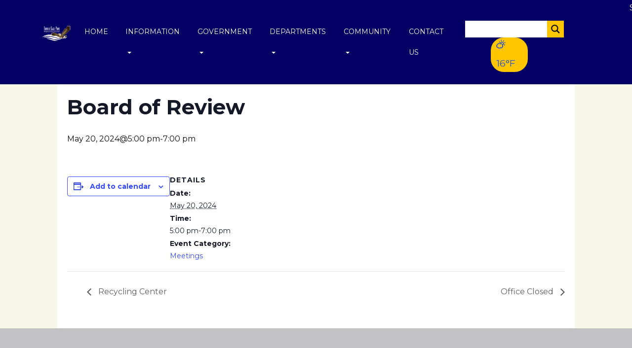

--- FILE ---
content_type: application/javascript
request_url: https://townofeaglepointchippewa.com/wp-content/themes/tw-new-york-super-template/js/theme.min.js?ver=1.5.3
body_size: 19224
content:
if(function(t,e){"function"==typeof define&&define.amd?define(e):"object"==typeof exports?module.exports=e(require,exports,module):t.Tether=e()}(this,function(t,e,n){"use strict";function i(t,e){if(!(t instanceof e))throw new TypeError("Cannot call a class as a function")}function o(t){var e=t.getBoundingClientRect(),n={};for(var i in e)n[i]=e[i];if(t.ownerDocument!==document){var r=t.ownerDocument.defaultView.frameElement;if(r){var s=o(r);n.top+=s.top,n.bottom+=s.top,n.left+=s.left,n.right+=s.left}}return n}function r(t){var e=getComputedStyle(t)||{},n=e.position,i=[];if("fixed"===n)return[t];for(var o=t;(o=o.parentNode)&&o&&1===o.nodeType;){var r=void 0;try{r=getComputedStyle(o)}catch(t){}if("undefined"==typeof r||null===r)return i.push(o),i;var s=r,a=s.overflow,l=s.overflowX,h=s.overflowY;/(auto|scroll)/.test(a+h+l)&&("absolute"!==n||["relative","absolute","fixed"].indexOf(r.position)>=0)&&i.push(o)}return i.push(t.ownerDocument.body),t.ownerDocument!==document&&i.push(t.ownerDocument.defaultView),i}function s(){O&&document.body.removeChild(O),O=null}function a(t){var e=void 0;t===document?(e=document,t=document.documentElement):e=t.ownerDocument;var n=e.documentElement,i=o(t),r=S();return i.top-=r.top,i.left-=r.left,"undefined"==typeof i.width&&(i.width=document.body.scrollWidth-i.left-i.right),"undefined"==typeof i.height&&(i.height=document.body.scrollHeight-i.top-i.bottom),i.top=i.top-n.clientTop,i.left=i.left-n.clientLeft,i.right=e.body.clientWidth-i.width-i.left,i.bottom=e.body.clientHeight-i.height-i.top,i}function l(t){return t.offsetParent||document.documentElement}function h(){if(D)return D;var t=document.createElement("div");t.style.width="100%",t.style.height="200px";var e=document.createElement("div");f(e.style,{position:"absolute",top:0,left:0,pointerEvents:"none",visibility:"hidden",width:"200px",height:"150px",overflow:"hidden"}),e.appendChild(t),document.body.appendChild(e);var n=t.offsetWidth;e.style.overflow="scroll";var i=t.offsetWidth;n===i&&(i=e.clientWidth),document.body.removeChild(e);var o=n-i;return D={width:o,height:o}}function f(){var t=arguments.length<=0||void 0===arguments[0]?{}:arguments[0],e=[];return Array.prototype.push.apply(e,arguments),e.slice(1).forEach(function(e){if(e)for(var n in e)({}).hasOwnProperty.call(e,n)&&(t[n]=e[n])}),t}function u(t,e){if("undefined"!=typeof t.classList)e.split(" ").forEach(function(e){e.trim()&&t.classList.remove(e)});else{var n=new RegExp("(^| )"+e.split(" ").join("|")+"( |$)","gi"),i=p(t).replace(n," ");g(t,i)}}function c(t,e){if("undefined"!=typeof t.classList)e.split(" ").forEach(function(e){e.trim()&&t.classList.add(e)});else{u(t,e);var n=p(t)+(" "+e);g(t,n)}}function d(t,e){if("undefined"!=typeof t.classList)return t.classList.contains(e);var n=p(t);return new RegExp("(^| )"+e+"( |$)","gi").test(n)}function p(t){return t.className instanceof t.ownerDocument.defaultView.SVGAnimatedString?t.className.baseVal:t.className}function g(t,e){t.setAttribute("class",e)}function m(t,e,n){n.forEach(function(n){e.indexOf(n)===-1&&d(t,n)&&u(t,n)}),e.forEach(function(e){d(t,e)||c(t,e)})}function i(t,e){if(!(t instanceof e))throw new TypeError("Cannot call a class as a function")}function _(t,e){if("function"!=typeof e&&null!==e)throw new TypeError("Super expression must either be null or a function, not "+typeof e);t.prototype=Object.create(e&&e.prototype,{constructor:{value:t,enumerable:!1,writable:!0,configurable:!0}}),e&&(Object.setPrototypeOf?Object.setPrototypeOf(t,e):t.__proto__=e)}function v(t,e){var n=arguments.length<=2||void 0===arguments[2]?1:arguments[2];return t+n>=e&&e>=t-n}function y(){return"undefined"!=typeof performance&&"undefined"!=typeof performance.now?performance.now():+new Date}function E(){for(var t={top:0,left:0},e=arguments.length,n=Array(e),i=0;i<e;i++)n[i]=arguments[i];return n.forEach(function(e){var n=e.top,i=e.left;"string"==typeof n&&(n=parseFloat(n,10)),"string"==typeof i&&(i=parseFloat(i,10)),t.top+=n,t.left+=i}),t}function T(t,e){return"string"==typeof t.left&&t.left.indexOf("%")!==-1&&(t.left=parseFloat(t.left,10)/100*e.width),"string"==typeof t.top&&t.top.indexOf("%")!==-1&&(t.top=parseFloat(t.top,10)/100*e.height),t}function C(t,e){return"scrollParent"===e?e=t.scrollParents[0]:"window"===e&&(e=[pageXOffset,pageYOffset,innerWidth+pageXOffset,innerHeight+pageYOffset]),e===document&&(e=e.documentElement),"undefined"!=typeof e.nodeType&&!function(){var t=e,n=a(e),i=n,o=getComputedStyle(e);if(e=[i.left,i.top,n.width+i.left,n.height+i.top],t.ownerDocument!==document){var r=t.ownerDocument.defaultView;e[0]+=r.pageXOffset,e[1]+=r.pageYOffset,e[2]+=r.pageXOffset,e[3]+=r.pageYOffset}X.forEach(function(t,n){t=t[0].toUpperCase()+t.substr(1),"Top"===t||"Left"===t?e[n]+=parseFloat(o["border"+t+"Width"]):e[n]-=parseFloat(o["border"+t+"Width"])})}(),e}var b=function(){function t(t,e){for(var n=0;n<e.length;n++){var i=e[n];i.enumerable=i.enumerable||!1,i.configurable=!0,"value"in i&&(i.writable=!0),Object.defineProperty(t,i.key,i)}}return function(e,n,i){return n&&t(e.prototype,n),i&&t(e,i),e}}(),A=void 0;"undefined"==typeof A&&(A={modules:[]});var O=null,I=function(){var t=0;return function(){return++t}}(),w={},S=function(){var t=O;t&&document.body.contains(t)||(t=document.createElement("div"),t.setAttribute("data-tether-id",I()),f(t.style,{top:0,left:0,position:"absolute"}),document.body.appendChild(t),O=t);var e=t.getAttribute("data-tether-id");return"undefined"==typeof w[e]&&(w[e]=o(t),L(function(){delete w[e]})),w[e]},D=null,N=[],L=function(t){N.push(t)},H=function(){for(var t=void 0;t=N.pop();)t()},P=function(){function t(){i(this,t)}return b(t,[{key:"on",value:function(t,e,n){var i=!(arguments.length<=3||void 0===arguments[3])&&arguments[3];"undefined"==typeof this.bindings&&(this.bindings={}),"undefined"==typeof this.bindings[t]&&(this.bindings[t]=[]),this.bindings[t].push({handler:e,ctx:n,once:i})}},{key:"once",value:function(t,e,n){this.on(t,e,n,!0)}},{key:"off",value:function(t,e){if("undefined"!=typeof this.bindings&&"undefined"!=typeof this.bindings[t])if("undefined"==typeof e)delete this.bindings[t];else for(var n=0;n<this.bindings[t].length;)this.bindings[t][n].handler===e?this.bindings[t].splice(n,1):++n}},{key:"trigger",value:function(t){if("undefined"!=typeof this.bindings&&this.bindings[t]){for(var e=0,n=arguments.length,i=Array(n>1?n-1:0),o=1;o<n;o++)i[o-1]=arguments[o];for(;e<this.bindings[t].length;){var r=this.bindings[t][e],s=r.handler,a=r.ctx,l=r.once,h=a;"undefined"==typeof h&&(h=this),s.apply(h,i),l?this.bindings[t].splice(e,1):++e}}}}]),t}();A.Utils={getActualBoundingClientRect:o,getScrollParents:r,getBounds:a,getOffsetParent:l,extend:f,addClass:c,removeClass:u,hasClass:d,updateClasses:m,defer:L,flush:H,uniqueId:I,Evented:P,getScrollBarSize:h,removeUtilElements:s};var k=function(){function t(t,e){var n=[],i=!0,o=!1,r=void 0;try{for(var s,a=t[Symbol.iterator]();!(i=(s=a.next()).done)&&(n.push(s.value),!e||n.length!==e);i=!0);}catch(t){o=!0,r=t}finally{try{!i&&a.return&&a.return()}finally{if(o)throw r}}return n}return function(e,n){if(Array.isArray(e))return e;if(Symbol.iterator in Object(e))return t(e,n);throw new TypeError("Invalid attempt to destructure non-iterable instance")}}(),b=function(){function t(t,e){for(var n=0;n<e.length;n++){var i=e[n];i.enumerable=i.enumerable||!1,i.configurable=!0,"value"in i&&(i.writable=!0),Object.defineProperty(t,i.key,i)}}return function(e,n,i){return n&&t(e.prototype,n),i&&t(e,i),e}}(),W=function(t,e,n){for(var i=!0;i;){var o=t,r=e,s=n;i=!1,null===o&&(o=Function.prototype);var a=Object.getOwnPropertyDescriptor(o,r);if(void 0!==a){if("value"in a)return a.value;var l=a.get;if(void 0===l)return;return l.call(s)}var h=Object.getPrototypeOf(o);if(null===h)return;t=h,e=r,n=s,i=!0,a=h=void 0}};if("undefined"==typeof A)throw new Error("You must include the utils.js file before tether.js");var R=A.Utils,r=R.getScrollParents,a=R.getBounds,l=R.getOffsetParent,f=R.extend,c=R.addClass,u=R.removeClass,m=R.updateClasses,L=R.defer,H=R.flush,h=R.getScrollBarSize,s=R.removeUtilElements,x=function(){if("undefined"==typeof document)return"";for(var t=document.createElement("div"),e=["transform","WebkitTransform","OTransform","MozTransform","msTransform"],n=0;n<e.length;++n){var i=e[n];if(void 0!==t.style[i])return i}}(),M=[],V=function(){M.forEach(function(t){t.position(!1)}),H()};!function(){var t=null,e=null,n=null,i=function i(){return"undefined"!=typeof e&&e>16?(e=Math.min(e-16,250),void(n=setTimeout(i,250))):void("undefined"!=typeof t&&y()-t<10||(null!=n&&(clearTimeout(n),n=null),t=y(),V(),e=y()-t))};"undefined"!=typeof window&&"undefined"!=typeof window.addEventListener&&["resize","scroll","touchmove"].forEach(function(t){window.addEventListener(t,i)})}();var j={center:"center",left:"right",right:"left"},U={middle:"middle",top:"bottom",bottom:"top"},F={top:0,left:0,middle:"50%",center:"50%",bottom:"100%",right:"100%"},B=function(t,e){var n=t.left,i=t.top;return"auto"===n&&(n=j[e.left]),"auto"===i&&(i=U[e.top]),{left:n,top:i}},K=function(t){var e=t.left,n=t.top;return"undefined"!=typeof F[t.left]&&(e=F[t.left]),"undefined"!=typeof F[t.top]&&(n=F[t.top]),{left:e,top:n}},Q=function(t){var e=t.split(" "),n=k(e,2),i=n[0],o=n[1];return{top:i,left:o}},G=Q,Y=function(t){function e(t){var n=this;i(this,e),W(Object.getPrototypeOf(e.prototype),"constructor",this).call(this),this.position=this.position.bind(this),M.push(this),this.history=[],this.setOptions(t,!1),A.modules.forEach(function(t){"undefined"!=typeof t.initialize&&t.initialize.call(n)}),this.position()}return _(e,t),b(e,[{key:"getClass",value:function(){var t=arguments.length<=0||void 0===arguments[0]?"":arguments[0],e=this.options.classes;return"undefined"!=typeof e&&e[t]?this.options.classes[t]:this.options.classPrefix?this.options.classPrefix+"-"+t:t}},{key:"setOptions",value:function(t){var e=this,n=arguments.length<=1||void 0===arguments[1]||arguments[1],i={offset:"0 0",targetOffset:"0 0",targetAttachment:"auto auto",classPrefix:"tether"};this.options=f(i,t);var o=this.options,s=o.element,a=o.target,l=o.targetModifier;if(this.element=s,this.target=a,this.targetModifier=l,"viewport"===this.target?(this.target=document.body,this.targetModifier="visible"):"scroll-handle"===this.target&&(this.target=document.body,this.targetModifier="scroll-handle"),["element","target"].forEach(function(t){if("undefined"==typeof e[t])throw new Error("Tether Error: Both element and target must be defined");"undefined"!=typeof e[t].jquery?e[t]=e[t][0]:"string"==typeof e[t]&&(e[t]=document.querySelector(e[t]))}),c(this.element,this.getClass("element")),this.options.addTargetClasses!==!1&&c(this.target,this.getClass("target")),!this.options.attachment)throw new Error("Tether Error: You must provide an attachment");this.targetAttachment=G(this.options.targetAttachment),this.attachment=G(this.options.attachment),this.offset=Q(this.options.offset),this.targetOffset=Q(this.options.targetOffset),"undefined"!=typeof this.scrollParents&&this.disable(),"scroll-handle"===this.targetModifier?this.scrollParents=[this.target]:this.scrollParents=r(this.target),this.options.enabled!==!1&&this.enable(n)}},{key:"getTargetBounds",value:function(){if("undefined"==typeof this.targetModifier)return a(this.target);if("visible"===this.targetModifier){if(this.target===document.body)return{top:pageYOffset,left:pageXOffset,height:innerHeight,width:innerWidth};var t=a(this.target),e={height:t.height,width:t.width,top:t.top,left:t.left};return e.height=Math.min(e.height,t.height-(pageYOffset-t.top)),e.height=Math.min(e.height,t.height-(t.top+t.height-(pageYOffset+innerHeight))),e.height=Math.min(innerHeight,e.height),e.height-=2,e.width=Math.min(e.width,t.width-(pageXOffset-t.left)),e.width=Math.min(e.width,t.width-(t.left+t.width-(pageXOffset+innerWidth))),e.width=Math.min(innerWidth,e.width),e.width-=2,e.top<pageYOffset&&(e.top=pageYOffset),e.left<pageXOffset&&(e.left=pageXOffset),e}if("scroll-handle"===this.targetModifier){var t=void 0,n=this.target;n===document.body?(n=document.documentElement,t={left:pageXOffset,top:pageYOffset,height:innerHeight,width:innerWidth}):t=a(n);var i=getComputedStyle(n),o=n.scrollWidth>n.clientWidth||[i.overflow,i.overflowX].indexOf("scroll")>=0||this.target!==document.body,r=0;o&&(r=15);var s=t.height-parseFloat(i.borderTopWidth)-parseFloat(i.borderBottomWidth)-r,e={width:15,height:.975*s*(s/n.scrollHeight),left:t.left+t.width-parseFloat(i.borderLeftWidth)-15},l=0;s<408&&this.target===document.body&&(l=-11e-5*Math.pow(s,2)-.00727*s+22.58),this.target!==document.body&&(e.height=Math.max(e.height,24));var h=this.target.scrollTop/(n.scrollHeight-s);return e.top=h*(s-e.height-l)+t.top+parseFloat(i.borderTopWidth),this.target===document.body&&(e.height=Math.max(e.height,24)),e}}},{key:"clearCache",value:function(){this._cache={}}},{key:"cache",value:function(t,e){return"undefined"==typeof this._cache&&(this._cache={}),"undefined"==typeof this._cache[t]&&(this._cache[t]=e.call(this)),this._cache[t]}},{key:"enable",value:function(){var t=this,e=arguments.length<=0||void 0===arguments[0]||arguments[0];this.options.addTargetClasses!==!1&&c(this.target,this.getClass("enabled")),c(this.element,this.getClass("enabled")),this.enabled=!0,this.scrollParents.forEach(function(e){e!==t.target.ownerDocument&&e.addEventListener("scroll",t.position)}),e&&this.position()}},{key:"disable",value:function(){var t=this;u(this.target,this.getClass("enabled")),u(this.element,this.getClass("enabled")),this.enabled=!1,"undefined"!=typeof this.scrollParents&&this.scrollParents.forEach(function(e){e.removeEventListener("scroll",t.position)})}},{key:"destroy",value:function(){var t=this;this.disable(),M.forEach(function(e,n){e===t&&M.splice(n,1)}),0===M.length&&s()}},{key:"updateAttachClasses",value:function(t,e){var n=this;t=t||this.attachment,e=e||this.targetAttachment;var i=["left","top","bottom","right","middle","center"];"undefined"!=typeof this._addAttachClasses&&this._addAttachClasses.length&&this._addAttachClasses.splice(0,this._addAttachClasses.length),"undefined"==typeof this._addAttachClasses&&(this._addAttachClasses=[]);var o=this._addAttachClasses;t.top&&o.push(this.getClass("element-attached")+"-"+t.top),t.left&&o.push(this.getClass("element-attached")+"-"+t.left),e.top&&o.push(this.getClass("target-attached")+"-"+e.top),e.left&&o.push(this.getClass("target-attached")+"-"+e.left);var r=[];i.forEach(function(t){r.push(n.getClass("element-attached")+"-"+t),r.push(n.getClass("target-attached")+"-"+t)}),L(function(){"undefined"!=typeof n._addAttachClasses&&(m(n.element,n._addAttachClasses,r),n.options.addTargetClasses!==!1&&m(n.target,n._addAttachClasses,r),delete n._addAttachClasses)})}},{key:"position",value:function(){var t=this,e=arguments.length<=0||void 0===arguments[0]||arguments[0];if(this.enabled){this.clearCache();var n=B(this.targetAttachment,this.attachment);this.updateAttachClasses(this.attachment,n);var i=this.cache("element-bounds",function(){return a(t.element)}),o=i.width,r=i.height;if(0===o&&0===r&&"undefined"!=typeof this.lastSize){var s=this.lastSize;o=s.width,r=s.height}else this.lastSize={width:o,height:r};var f=this.cache("target-bounds",function(){return t.getTargetBounds()}),u=f,c=T(K(this.attachment),{width:o,height:r}),d=T(K(n),u),p=T(this.offset,{width:o,height:r}),g=T(this.targetOffset,u);c=E(c,p),d=E(d,g);for(var m=f.left+d.left-c.left,_=f.top+d.top-c.top,v=0;v<A.modules.length;++v){var y=A.modules[v],C=y.position.call(this,{left:m,top:_,targetAttachment:n,targetPos:f,elementPos:i,offset:c,targetOffset:d,manualOffset:p,manualTargetOffset:g,scrollbarSize:w,attachment:this.attachment});if(C===!1)return!1;"undefined"!=typeof C&&"object"==typeof C&&(_=C.top,m=C.left)}var b={page:{top:_,left:m},viewport:{top:_-pageYOffset,bottom:pageYOffset-_-r+innerHeight,left:m-pageXOffset,right:pageXOffset-m-o+innerWidth}},O=this.target.ownerDocument,I=O.defaultView,w=void 0;return I.innerHeight>O.documentElement.clientHeight&&(w=this.cache("scrollbar-size",h),b.viewport.bottom-=w.height),I.innerWidth>O.documentElement.clientWidth&&(w=this.cache("scrollbar-size",h),b.viewport.right-=w.width),["","static"].indexOf(O.body.style.position)!==-1&&["","static"].indexOf(O.body.parentElement.style.position)!==-1||(b.page.bottom=O.body.scrollHeight-_-r,b.page.right=O.body.scrollWidth-m-o),"undefined"!=typeof this.options.optimizations&&this.options.optimizations.moveElement!==!1&&"undefined"==typeof this.targetModifier&&!function(){var e=t.cache("target-offsetparent",function(){return l(t.target)}),n=t.cache("target-offsetparent-bounds",function(){return a(e)}),i=getComputedStyle(e),o=n,r={};if(["Top","Left","Bottom","Right"].forEach(function(t){r[t.toLowerCase()]=parseFloat(i["border"+t+"Width"])}),n.right=O.body.scrollWidth-n.left-o.width+r.right,n.bottom=O.body.scrollHeight-n.top-o.height+r.bottom,b.page.top>=n.top+r.top&&b.page.bottom>=n.bottom&&b.page.left>=n.left+r.left&&b.page.right>=n.right){var s=e.scrollTop,h=e.scrollLeft;b.offset={top:b.page.top-n.top+s-r.top,left:b.page.left-n.left+h-r.left}}}(),this.move(b),this.history.unshift(b),this.history.length>3&&this.history.pop(),e&&H(),!0}}},{key:"move",value:function(t){var e=this;if("undefined"!=typeof this.element.parentNode){var n={};for(var i in t){n[i]={};for(var o in t[i]){for(var r=!1,s=0;s<this.history.length;++s){var a=this.history[s];if("undefined"!=typeof a[i]&&!v(a[i][o],t[i][o])){r=!0;break}}r||(n[i][o]=!0)}}var h={top:"",left:"",right:"",bottom:""},u=function(t,n){var i="undefined"!=typeof e.options.optimizations,o=i?e.options.optimizations.gpu:null;if(o!==!1){var r=void 0,s=void 0;if(t.top?(h.top=0,r=n.top):(h.bottom=0,r=-n.bottom),t.left?(h.left=0,s=n.left):(h.right=0,s=-n.right),window.matchMedia){var a=window.matchMedia("only screen and (min-resolution: 1.3dppx)").matches||window.matchMedia("only screen and (-webkit-min-device-pixel-ratio: 1.3)").matches;a||(s=Math.round(s),r=Math.round(r))}h[x]="translateX("+s+"px) translateY("+r+"px)","msTransform"!==x&&(h[x]+=" translateZ(0)")}else t.top?h.top=n.top+"px":h.bottom=n.bottom+"px",t.left?h.left=n.left+"px":h.right=n.right+"px"},c=!1;if((n.page.top||n.page.bottom)&&(n.page.left||n.page.right)?(h.position="absolute",u(n.page,t.page)):(n.viewport.top||n.viewport.bottom)&&(n.viewport.left||n.viewport.right)?(h.position="fixed",u(n.viewport,t.viewport)):"undefined"!=typeof n.offset&&n.offset.top&&n.offset.left?!function(){h.position="absolute";var i=e.cache("target-offsetparent",function(){return l(e.target)});l(e.element)!==i&&L(function(){e.element.parentNode.removeChild(e.element),i.appendChild(e.element)}),u(n.offset,t.offset),c=!0}():(h.position="absolute",u({top:!0,left:!0},t.page)),!c)if(this.options.bodyElement)this.options.bodyElement.appendChild(this.element);else{for(var d=!0,p=this.element.parentNode;p&&1===p.nodeType&&"BODY"!==p.tagName;){if("static"!==getComputedStyle(p).position){d=!1;break}p=p.parentNode}d||(this.element.parentNode.removeChild(this.element),this.element.ownerDocument.body.appendChild(this.element))}var g={},m=!1;for(var o in h){var _=h[o],y=this.element.style[o];y!==_&&(m=!0,g[o]=_)}m&&L(function(){f(e.element.style,g),e.trigger("repositioned")})}}}]),e}(P);Y.modules=[],A.position=V;var z=f(Y,A),k=function(){function t(t,e){var n=[],i=!0,o=!1,r=void 0;try{for(var s,a=t[Symbol.iterator]();!(i=(s=a.next()).done)&&(n.push(s.value),!e||n.length!==e);i=!0);}catch(t){o=!0,r=t}finally{try{!i&&a.return&&a.return()}finally{if(o)throw r}}return n}return function(e,n){if(Array.isArray(e))return e;if(Symbol.iterator in Object(e))return t(e,n);throw new TypeError("Invalid attempt to destructure non-iterable instance")}}(),R=A.Utils,a=R.getBounds,f=R.extend,m=R.updateClasses,L=R.defer,X=["left","top","right","bottom"];A.modules.push({position:function(t){var e=this,n=t.top,i=t.left,o=t.targetAttachment;if(!this.options.constraints)return!0;var r=this.cache("element-bounds",function(){return a(e.element)}),s=r.height,l=r.width;if(0===l&&0===s&&"undefined"!=typeof this.lastSize){var h=this.lastSize;l=h.width,s=h.height}var u=this.cache("target-bounds",function(){return e.getTargetBounds()}),c=u.height,d=u.width,p=[this.getClass("pinned"),this.getClass("out-of-bounds")];this.options.constraints.forEach(function(t){var e=t.outOfBoundsClass,n=t.pinnedClass;e&&p.push(e),n&&p.push(n)}),p.forEach(function(t){["left","top","right","bottom"].forEach(function(e){p.push(t+"-"+e)})});var g=[],_=f({},o),v=f({},this.attachment);return this.options.constraints.forEach(function(t){var r=t.to,a=t.attachment,h=t.pin;"undefined"==typeof a&&(a="");var f=void 0,u=void 0;if(a.indexOf(" ")>=0){var p=a.split(" "),m=k(p,2);u=m[0],f=m[1]}else f=u=a;var y=C(e,r);"target"!==u&&"both"!==u||(n<y[1]&&"top"===_.top&&(n+=c,_.top="bottom"),n+s>y[3]&&"bottom"===_.top&&(n-=c,_.top="top")),"together"===u&&("top"===_.top&&("bottom"===v.top&&n<y[1]?(n+=c,_.top="bottom",n+=s,v.top="top"):"top"===v.top&&n+s>y[3]&&n-(s-c)>=y[1]&&(n-=s-c,_.top="bottom",v.top="bottom")),"bottom"===_.top&&("top"===v.top&&n+s>y[3]?(n-=c,_.top="top",n-=s,v.top="bottom"):"bottom"===v.top&&n<y[1]&&n+(2*s-c)<=y[3]&&(n+=s-c,_.top="top",v.top="top")),"middle"===_.top&&(n+s>y[3]&&"top"===v.top?(n-=s,v.top="bottom"):n<y[1]&&"bottom"===v.top&&(n+=s,v.top="top"))),"target"!==f&&"both"!==f||(i<y[0]&&"left"===_.left&&(i+=d,_.left="right"),i+l>y[2]&&"right"===_.left&&(i-=d,_.left="left")),"together"===f&&(i<y[0]&&"left"===_.left?"right"===v.left?(i+=d,_.left="right",i+=l,v.left="left"):"left"===v.left&&(i+=d,_.left="right",i-=l,v.left="right"):i+l>y[2]&&"right"===_.left?"left"===v.left?(i-=d,_.left="left",i-=l,v.left="right"):"right"===v.left&&(i-=d,_.left="left",i+=l,v.left="left"):"center"===_.left&&(i+l>y[2]&&"left"===v.left?(i-=l,v.left="right"):i<y[0]&&"right"===v.left&&(i+=l,v.left="left"))),"element"!==u&&"both"!==u||(n<y[1]&&"bottom"===v.top&&(n+=s,v.top="top"),n+s>y[3]&&"top"===v.top&&(n-=s,v.top="bottom")),"element"!==f&&"both"!==f||(i<y[0]&&("right"===v.left?(i+=l,v.left="left"):"center"===v.left&&(i+=l/2,v.left="left")),i+l>y[2]&&("left"===v.left?(i-=l,v.left="right"):"center"===v.left&&(i-=l/2,v.left="right"))),"string"==typeof h?h=h.split(",").map(function(t){return t.trim()}):h===!0&&(h=["top","left","right","bottom"]),h=h||[];var E=[],T=[];n<y[1]&&(h.indexOf("top")>=0?(n=y[1],E.push("top")):T.push("top")),n+s>y[3]&&(h.indexOf("bottom")>=0?(n=y[3]-s,E.push("bottom")):T.push("bottom")),i<y[0]&&(h.indexOf("left")>=0?(i=y[0],E.push("left")):T.push("left")),i+l>y[2]&&(h.indexOf("right")>=0?(i=y[2]-l,E.push("right")):T.push("right")),E.length&&!function(){var t=void 0;t="undefined"!=typeof e.options.pinnedClass?e.options.pinnedClass:e.getClass("pinned"),g.push(t),E.forEach(function(e){g.push(t+"-"+e)})}(),T.length&&!function(){var t=void 0;t="undefined"!=typeof e.options.outOfBoundsClass?e.options.outOfBoundsClass:e.getClass("out-of-bounds"),g.push(t),T.forEach(function(e){g.push(t+"-"+e)})}(),(E.indexOf("left")>=0||E.indexOf("right")>=0)&&(v.left=_.left=!1),(E.indexOf("top")>=0||E.indexOf("bottom")>=0)&&(v.top=_.top=!1),_.top===o.top&&_.left===o.left&&v.top===e.attachment.top&&v.left===e.attachment.left||(e.updateAttachClasses(v,_),e.trigger("update",{attachment:v,targetAttachment:_}))}),L(function(){e.options.addTargetClasses!==!1&&m(e.target,g,p),m(e.element,g,p)}),{top:n,left:i}}});var R=A.Utils,a=R.getBounds,m=R.updateClasses,L=R.defer;A.modules.push({position:function(t){var e=this,n=t.top,i=t.left,o=this.cache("element-bounds",function(){return a(e.element)}),r=o.height,s=o.width,l=this.getTargetBounds(),h=n+r,f=i+s,u=[];n<=l.bottom&&h>=l.top&&["left","right"].forEach(function(t){var e=l[t];e!==i&&e!==f||u.push(t)}),i<=l.right&&f>=l.left&&["top","bottom"].forEach(function(t){var e=l[t];e!==n&&e!==h||u.push(t)});var c=[],d=[],p=["left","top","right","bottom"];return c.push(this.getClass("abutted")),p.forEach(function(t){c.push(e.getClass("abutted")+"-"+t)}),u.length&&d.push(this.getClass("abutted")),u.forEach(function(t){d.push(e.getClass("abutted")+"-"+t)}),L(function(){e.options.addTargetClasses!==!1&&m(e.target,d,c),m(e.element,d,c)}),!0}});var k=function(){function t(t,e){var n=[],i=!0,o=!1,r=void 0;try{for(var s,a=t[Symbol.iterator]();!(i=(s=a.next()).done)&&(n.push(s.value),!e||n.length!==e);i=!0);}catch(t){o=!0,r=t}finally{try{!i&&a.return&&a.return()}finally{if(o)throw r}}return n}return function(e,n){if(Array.isArray(e))return e;if(Symbol.iterator in Object(e))return t(e,n);throw new TypeError("Invalid attempt to destructure non-iterable instance")}}();return A.modules.push({position:function(t){var e=t.top,n=t.left;if(this.options.shift){var i=this.options.shift;"function"==typeof this.options.shift&&(i=this.options.shift.call(this,{top:e,left:n}));var o=void 0,r=void 0;if("string"==typeof i){i=i.split(" "),i[1]=i[1]||i[0];var s=i,a=k(s,2);o=a[0],r=a[1],o=parseFloat(o,10),r=parseFloat(r,10)}else o=i.top,r=i.left;return e+=o,n+=r,{top:e,left:n}}}}),z}),"undefined"==typeof jQuery)throw new Error("Bootstrap's JavaScript requires jQuery. jQuery must be included before Bootstrap's JavaScript.");+function(t){var e=t.fn.jquery.split(" ")[0].split(".");if(e[0]<2&&e[1]<9||1==e[0]&&9==e[1]&&e[2]<1||e[0]>=4)throw new Error("Bootstrap's JavaScript requires at least jQuery v1.9.1 but less than v4.0.0")}(jQuery),+function(){function t(t,e){if(!t)throw new ReferenceError("this hasn't been initialised - super() hasn't been called");return!e||"object"!=typeof e&&"function"!=typeof e?t:e}function e(t,e){if("function"!=typeof e&&null!==e)throw new TypeError("Super expression must either be null or a function, not "+typeof e);t.prototype=Object.create(e&&e.prototype,{constructor:{value:t,enumerable:!1,writable:!0,configurable:!0}}),e&&(Object.setPrototypeOf?Object.setPrototypeOf(t,e):t.__proto__=e)}function n(t,e){if(!(t instanceof e))throw new TypeError("Cannot call a class as a function")}var i="function"==typeof Symbol&&"symbol"==typeof Symbol.iterator?function(t){return typeof t}:function(t){return t&&"function"==typeof Symbol&&t.constructor===Symbol&&t!==Symbol.prototype?"symbol":typeof t},o=function(){function t(t,e){for(var n=0;n<e.length;n++){var i=e[n];i.enumerable=i.enumerable||!1,i.configurable=!0,"value"in i&&(i.writable=!0),Object.defineProperty(t,i.key,i)}}return function(e,n,i){return n&&t(e.prototype,n),i&&t(e,i),e}}(),r=function(t){function e(t){return{}.toString.call(t).match(/\s([a-zA-Z]+)/)[1].toLowerCase()}function n(t){return(t[0]||t).nodeType}function i(){return{bindType:a.end,delegateType:a.end,handle:function(e){if(t(e.target).is(this))return e.handleObj.handler.apply(this,arguments)}}}function o(){if(window.QUnit)return!1;var t=document.createElement("bootstrap");for(var e in h)if(void 0!==t.style[e])return{end:h[e]};return!1}function r(e){var n=this,i=!1;return t(this).one(f.TRANSITION_END,function(){i=!0}),setTimeout(function(){i||f.triggerTransitionEnd(n)},e),this}function s(){a=o(),t.fn.emulateTransitionEnd=r,f.supportsTransitionEnd()&&(t.event.special[f.TRANSITION_END]=i())}var a=!1,l=1e6,h={WebkitTransition:"webkitTransitionEnd",MozTransition:"transitionend",OTransition:"oTransitionEnd otransitionend",transition:"transitionend"},f={TRANSITION_END:"bsTransitionEnd",getUID:function(t){do t+=~~(Math.random()*l);while(document.getElementById(t));return t},getSelectorFromElement:function(t){var e=t.getAttribute("data-target");return e||(e=t.getAttribute("href")||"",e=/^#[a-z]/i.test(e)?e:null),e},reflow:function(t){return t.offsetHeight},triggerTransitionEnd:function(e){t(e).trigger(a.end)},supportsTransitionEnd:function(){return Boolean(a)},typeCheckConfig:function(t,i,o){for(var r in o)if(o.hasOwnProperty(r)){var s=o[r],a=i[r],l=a&&n(a)?"element":e(a);if(!new RegExp(s).test(l))throw new Error(t.toUpperCase()+": "+('Option "'+r+'" provided type "'+l+'" ')+('but expected type "'+s+'".'))}}};return s(),f}(jQuery),s=(function(t){var e="alert",i="4.0.0-alpha.6",s="bs.alert",a="."+s,l=".data-api",h=t.fn[e],f=150,u={DISMISS:'[data-dismiss="alert"]'},c={CLOSE:"close"+a,CLOSED:"closed"+a,CLICK_DATA_API:"click"+a+l},d={ALERT:"alert",FADE:"fade",SHOW:"show"},p=function(){function e(t){n(this,e),this._element=t}return e.prototype.close=function(t){t=t||this._element;var e=this._getRootElement(t),n=this._triggerCloseEvent(e);n.isDefaultPrevented()||this._removeElement(e)},e.prototype.dispose=function(){t.removeData(this._element,s),this._element=null},e.prototype._getRootElement=function(e){var n=r.getSelectorFromElement(e),i=!1;return n&&(i=t(n)[0]),i||(i=t(e).closest("."+d.ALERT)[0]),i},e.prototype._triggerCloseEvent=function(e){var n=t.Event(c.CLOSE);return t(e).trigger(n),n},e.prototype._removeElement=function(e){var n=this;return t(e).removeClass(d.SHOW),r.supportsTransitionEnd()&&t(e).hasClass(d.FADE)?void t(e).one(r.TRANSITION_END,function(t){return n._destroyElement(e,t)}).emulateTransitionEnd(f):void this._destroyElement(e)},e.prototype._destroyElement=function(e){t(e).detach().trigger(c.CLOSED).remove()},e._jQueryInterface=function(n){return this.each(function(){var i=t(this),o=i.data(s);o||(o=new e(this),i.data(s,o)),"close"===n&&o[n](this)})},e._handleDismiss=function(t){return function(e){e&&e.preventDefault(),t.close(this)}},o(e,null,[{key:"VERSION",get:function(){return i}}]),e}();return t(document).on(c.CLICK_DATA_API,u.DISMISS,p._handleDismiss(new p)),t.fn[e]=p._jQueryInterface,t.fn[e].Constructor=p,t.fn[e].noConflict=function(){return t.fn[e]=h,p._jQueryInterface},p}(jQuery),function(t){var e="button",i="4.0.0-alpha.6",r="bs.button",s="."+r,a=".data-api",l=t.fn[e],h={ACTIVE:"active",BUTTON:"btn",FOCUS:"focus"},f={DATA_TOGGLE_CARROT:'[data-toggle^="button"]',DATA_TOGGLE:'[data-toggle="buttons"]',INPUT:"input",ACTIVE:".active",BUTTON:".btn"},u={CLICK_DATA_API:"click"+s+a,FOCUS_BLUR_DATA_API:"focus"+s+a+" "+("blur"+s+a)},c=function(){function e(t){n(this,e),this._element=t}return e.prototype.toggle=function(){var e=!0,n=t(this._element).closest(f.DATA_TOGGLE)[0];if(n){var i=t(this._element).find(f.INPUT)[0];if(i){if("radio"===i.type)if(i.checked&&t(this._element).hasClass(h.ACTIVE))e=!1;else{var o=t(n).find(f.ACTIVE)[0];o&&t(o).removeClass(h.ACTIVE)}e&&(i.checked=!t(this._element).hasClass(h.ACTIVE),t(i).trigger("change")),i.focus()}}this._element.setAttribute("aria-pressed",!t(this._element).hasClass(h.ACTIVE)),e&&t(this._element).toggleClass(h.ACTIVE)},e.prototype.dispose=function(){t.removeData(this._element,r),this._element=null},e._jQueryInterface=function(n){return this.each(function(){var i=t(this).data(r);i||(i=new e(this),t(this).data(r,i)),"toggle"===n&&i[n]()})},o(e,null,[{key:"VERSION",get:function(){return i}}]),e}();return t(document).on(u.CLICK_DATA_API,f.DATA_TOGGLE_CARROT,function(e){e.preventDefault();var n=e.target;t(n).hasClass(h.BUTTON)||(n=t(n).closest(f.BUTTON)),c._jQueryInterface.call(t(n),"toggle")}).on(u.FOCUS_BLUR_DATA_API,f.DATA_TOGGLE_CARROT,function(e){var n=t(e.target).closest(f.BUTTON)[0];t(n).toggleClass(h.FOCUS,/^focus(in)?$/.test(e.type))}),t.fn[e]=c._jQueryInterface,t.fn[e].Constructor=c,t.fn[e].noConflict=function(){return t.fn[e]=l,c._jQueryInterface},c}(jQuery),function(t){var e="carousel",s="4.0.0-alpha.6",a="bs.carousel",l="."+a,h=".data-api",f=t.fn[e],u=600,c=37,d=39,p={interval:5e3,keyboard:!0,slide:!1,pause:"hover",wrap:!0},g={interval:"(number|boolean)",keyboard:"boolean",slide:"(boolean|string)",pause:"(string|boolean)",wrap:"boolean"},m={NEXT:"next",PREV:"prev",LEFT:"left",RIGHT:"right"},_={SLIDE:"slide"+l,SLID:"slid"+l,KEYDOWN:"keydown"+l,MOUSEENTER:"mouseenter"+l,MOUSELEAVE:"mouseleave"+l,LOAD_DATA_API:"load"+l+h,CLICK_DATA_API:"click"+l+h},v={CAROUSEL:"carousel",ACTIVE:"active",SLIDE:"slide",RIGHT:"carousel-item-right",LEFT:"carousel-item-left",NEXT:"carousel-item-next",PREV:"carousel-item-prev",ITEM:"carousel-item"},y={ACTIVE:".active",ACTIVE_ITEM:".active.carousel-item",ITEM:".carousel-item",NEXT_PREV:".carousel-item-next, .carousel-item-prev",INDICATORS:".carousel-indicators",DATA_SLIDE:"[data-slide], [data-slide-to]",
DATA_RIDE:'[data-ride="carousel"]'},E=function(){function h(e,i){n(this,h),this._items=null,this._interval=null,this._activeElement=null,this._isPaused=!1,this._isSliding=!1,this._config=this._getConfig(i),this._element=t(e)[0],this._indicatorsElement=t(this._element).find(y.INDICATORS)[0],this._addEventListeners()}return h.prototype.next=function(){if(this._isSliding)throw new Error("Carousel is sliding");this._slide(m.NEXT)},h.prototype.nextWhenVisible=function(){document.hidden||this.next()},h.prototype.prev=function(){if(this._isSliding)throw new Error("Carousel is sliding");this._slide(m.PREVIOUS)},h.prototype.pause=function(e){e||(this._isPaused=!0),t(this._element).find(y.NEXT_PREV)[0]&&r.supportsTransitionEnd()&&(r.triggerTransitionEnd(this._element),this.cycle(!0)),clearInterval(this._interval),this._interval=null},h.prototype.cycle=function(t){t||(this._isPaused=!1),this._interval&&(clearInterval(this._interval),this._interval=null),this._config.interval&&!this._isPaused&&(this._interval=setInterval((document.visibilityState?this.nextWhenVisible:this.next).bind(this),this._config.interval))},h.prototype.to=function(e){var n=this;this._activeElement=t(this._element).find(y.ACTIVE_ITEM)[0];var i=this._getItemIndex(this._activeElement);if(!(e>this._items.length-1||e<0)){if(this._isSliding)return void t(this._element).one(_.SLID,function(){return n.to(e)});if(i===e)return this.pause(),void this.cycle();var o=e>i?m.NEXT:m.PREVIOUS;this._slide(o,this._items[e])}},h.prototype.dispose=function(){t(this._element).off(l),t.removeData(this._element,a),this._items=null,this._config=null,this._element=null,this._interval=null,this._isPaused=null,this._isSliding=null,this._activeElement=null,this._indicatorsElement=null},h.prototype._getConfig=function(n){return n=t.extend({},p,n),r.typeCheckConfig(e,n,g),n},h.prototype._addEventListeners=function(){var e=this;this._config.keyboard&&t(this._element).on(_.KEYDOWN,function(t){return e._keydown(t)}),"hover"!==this._config.pause||"ontouchstart"in document.documentElement||t(this._element).on(_.MOUSEENTER,function(t){return e.pause(t)}).on(_.MOUSELEAVE,function(t){return e.cycle(t)})},h.prototype._keydown=function(t){if(!/input|textarea/i.test(t.target.tagName))switch(t.which){case c:t.preventDefault(),this.prev();break;case d:t.preventDefault(),this.next();break;default:return}},h.prototype._getItemIndex=function(e){return this._items=t.makeArray(t(e).parent().find(y.ITEM)),this._items.indexOf(e)},h.prototype._getItemByDirection=function(t,e){var n=t===m.NEXT,i=t===m.PREVIOUS,o=this._getItemIndex(e),r=this._items.length-1,s=i&&0===o||n&&o===r;if(s&&!this._config.wrap)return e;var a=t===m.PREVIOUS?-1:1,l=(o+a)%this._items.length;return l===-1?this._items[this._items.length-1]:this._items[l]},h.prototype._triggerSlideEvent=function(e,n){var i=t.Event(_.SLIDE,{relatedTarget:e,direction:n});return t(this._element).trigger(i),i},h.prototype._setActiveIndicatorElement=function(e){if(this._indicatorsElement){t(this._indicatorsElement).find(y.ACTIVE).removeClass(v.ACTIVE);var n=this._indicatorsElement.children[this._getItemIndex(e)];n&&t(n).addClass(v.ACTIVE)}},h.prototype._slide=function(e,n){var i=this,o=t(this._element).find(y.ACTIVE_ITEM)[0],s=n||o&&this._getItemByDirection(e,o),a=Boolean(this._interval),l=void 0,h=void 0,f=void 0;if(e===m.NEXT?(l=v.LEFT,h=v.NEXT,f=m.LEFT):(l=v.RIGHT,h=v.PREV,f=m.RIGHT),s&&t(s).hasClass(v.ACTIVE))return void(this._isSliding=!1);var c=this._triggerSlideEvent(s,f);if(!c.isDefaultPrevented()&&o&&s){this._isSliding=!0,a&&this.pause(),this._setActiveIndicatorElement(s);var d=t.Event(_.SLID,{relatedTarget:s,direction:f});r.supportsTransitionEnd()&&t(this._element).hasClass(v.SLIDE)?(t(s).addClass(h),r.reflow(s),t(o).addClass(l),t(s).addClass(l),t(o).one(r.TRANSITION_END,function(){t(s).removeClass(l+" "+h).addClass(v.ACTIVE),t(o).removeClass(v.ACTIVE+" "+h+" "+l),i._isSliding=!1,setTimeout(function(){return t(i._element).trigger(d)},0)}).emulateTransitionEnd(u)):(t(o).removeClass(v.ACTIVE),t(s).addClass(v.ACTIVE),this._isSliding=!1,t(this._element).trigger(d)),a&&this.cycle()}},h._jQueryInterface=function(e){return this.each(function(){var n=t(this).data(a),o=t.extend({},p,t(this).data());"object"===("undefined"==typeof e?"undefined":i(e))&&t.extend(o,e);var r="string"==typeof e?e:o.slide;if(n||(n=new h(this,o),t(this).data(a,n)),"number"==typeof e)n.to(e);else if("string"==typeof r){if(void 0===n[r])throw new Error('No method named "'+r+'"');n[r]()}else o.interval&&(n.pause(),n.cycle())})},h._dataApiClickHandler=function(e){var n=r.getSelectorFromElement(this);if(n){var i=t(n)[0];if(i&&t(i).hasClass(v.CAROUSEL)){var o=t.extend({},t(i).data(),t(this).data()),s=this.getAttribute("data-slide-to");s&&(o.interval=!1),h._jQueryInterface.call(t(i),o),s&&t(i).data(a).to(s),e.preventDefault()}}},o(h,null,[{key:"VERSION",get:function(){return s}},{key:"Default",get:function(){return p}}]),h}();return t(document).on(_.CLICK_DATA_API,y.DATA_SLIDE,E._dataApiClickHandler),t(window).on(_.LOAD_DATA_API,function(){t(y.DATA_RIDE).each(function(){var e=t(this);E._jQueryInterface.call(e,e.data())})}),t.fn[e]=E._jQueryInterface,t.fn[e].Constructor=E,t.fn[e].noConflict=function(){return t.fn[e]=f,E._jQueryInterface},E}(jQuery),function(t){var e="collapse",s="4.0.0-alpha.6",a="bs.collapse",l="."+a,h=".data-api",f=t.fn[e],u=600,c={toggle:!0,parent:""},d={toggle:"boolean",parent:"string"},p={SHOW:"show"+l,SHOWN:"shown"+l,HIDE:"hide"+l,HIDDEN:"hidden"+l,CLICK_DATA_API:"click"+l+h},g={SHOW:"show",COLLAPSE:"collapse",COLLAPSING:"collapsing",COLLAPSED:"collapsed"},m={WIDTH:"width",HEIGHT:"height"},_={ACTIVES:".card > .show, .card > .collapsing",DATA_TOGGLE:'[data-toggle="collapse"]'},v=function(){function l(e,i){n(this,l),this._isTransitioning=!1,this._element=e,this._config=this._getConfig(i),this._triggerArray=t.makeArray(t('[data-toggle="collapse"][href="#'+e.id+'"],'+('[data-toggle="collapse"][data-target="#'+e.id+'"]'))),this._parent=this._config.parent?this._getParent():null,this._config.parent||this._addAriaAndCollapsedClass(this._element,this._triggerArray),this._config.toggle&&this.toggle()}return l.prototype.toggle=function(){t(this._element).hasClass(g.SHOW)?this.hide():this.show()},l.prototype.show=function(){var e=this;if(this._isTransitioning)throw new Error("Collapse is transitioning");if(!t(this._element).hasClass(g.SHOW)){var n=void 0,i=void 0;if(this._parent&&(n=t.makeArray(t(this._parent).find(_.ACTIVES)),n.length||(n=null)),!(n&&(i=t(n).data(a),i&&i._isTransitioning))){var o=t.Event(p.SHOW);if(t(this._element).trigger(o),!o.isDefaultPrevented()){n&&(l._jQueryInterface.call(t(n),"hide"),i||t(n).data(a,null));var s=this._getDimension();t(this._element).removeClass(g.COLLAPSE).addClass(g.COLLAPSING),this._element.style[s]=0,this._element.setAttribute("aria-expanded",!0),this._triggerArray.length&&t(this._triggerArray).removeClass(g.COLLAPSED).attr("aria-expanded",!0),this.setTransitioning(!0);var h=function(){t(e._element).removeClass(g.COLLAPSING).addClass(g.COLLAPSE).addClass(g.SHOW),e._element.style[s]="",e.setTransitioning(!1),t(e._element).trigger(p.SHOWN)};if(!r.supportsTransitionEnd())return void h();var f=s[0].toUpperCase()+s.slice(1),c="scroll"+f;t(this._element).one(r.TRANSITION_END,h).emulateTransitionEnd(u),this._element.style[s]=this._element[c]+"px"}}}},l.prototype.hide=function(){var e=this;if(this._isTransitioning)throw new Error("Collapse is transitioning");if(t(this._element).hasClass(g.SHOW)){var n=t.Event(p.HIDE);if(t(this._element).trigger(n),!n.isDefaultPrevented()){var i=this._getDimension(),o=i===m.WIDTH?"offsetWidth":"offsetHeight";this._element.style[i]=this._element[o]+"px",r.reflow(this._element),t(this._element).addClass(g.COLLAPSING).removeClass(g.COLLAPSE).removeClass(g.SHOW),this._element.setAttribute("aria-expanded",!1),this._triggerArray.length&&t(this._triggerArray).addClass(g.COLLAPSED).attr("aria-expanded",!1),this.setTransitioning(!0);var s=function(){e.setTransitioning(!1),t(e._element).removeClass(g.COLLAPSING).addClass(g.COLLAPSE).trigger(p.HIDDEN)};return this._element.style[i]="",r.supportsTransitionEnd()?void t(this._element).one(r.TRANSITION_END,s).emulateTransitionEnd(u):void s()}}},l.prototype.setTransitioning=function(t){this._isTransitioning=t},l.prototype.dispose=function(){t.removeData(this._element,a),this._config=null,this._parent=null,this._element=null,this._triggerArray=null,this._isTransitioning=null},l.prototype._getConfig=function(n){return n=t.extend({},c,n),n.toggle=Boolean(n.toggle),r.typeCheckConfig(e,n,d),n},l.prototype._getDimension=function(){var e=t(this._element).hasClass(m.WIDTH);return e?m.WIDTH:m.HEIGHT},l.prototype._getParent=function(){var e=this,n=t(this._config.parent)[0],i='[data-toggle="collapse"][data-parent="'+this._config.parent+'"]';return t(n).find(i).each(function(t,n){e._addAriaAndCollapsedClass(l._getTargetFromElement(n),[n])}),n},l.prototype._addAriaAndCollapsedClass=function(e,n){if(e){var i=t(e).hasClass(g.SHOW);e.setAttribute("aria-expanded",i),n.length&&t(n).toggleClass(g.COLLAPSED,!i).attr("aria-expanded",i)}},l._getTargetFromElement=function(e){var n=r.getSelectorFromElement(e);return n?t(n)[0]:null},l._jQueryInterface=function(e){return this.each(function(){var n=t(this),o=n.data(a),r=t.extend({},c,n.data(),"object"===("undefined"==typeof e?"undefined":i(e))&&e);if(!o&&r.toggle&&/show|hide/.test(e)&&(r.toggle=!1),o||(o=new l(this,r),n.data(a,o)),"string"==typeof e){if(void 0===o[e])throw new Error('No method named "'+e+'"');o[e]()}})},o(l,null,[{key:"VERSION",get:function(){return s}},{key:"Default",get:function(){return c}}]),l}();return t(document).on(p.CLICK_DATA_API,_.DATA_TOGGLE,function(e){e.preventDefault();var n=v._getTargetFromElement(this),i=t(n).data(a),o=i?"toggle":t(this).data();v._jQueryInterface.call(t(n),o)}),t.fn[e]=v._jQueryInterface,t.fn[e].Constructor=v,t.fn[e].noConflict=function(){return t.fn[e]=f,v._jQueryInterface},v}(jQuery),function(t){var e="dropdown",i="4.0.0-alpha.6",s="bs.dropdown",a="."+s,l=".data-api",h=t.fn[e],f=27,u=38,c=40,d=3,p={HIDE:"hide"+a,HIDDEN:"hidden"+a,SHOW:"show"+a,SHOWN:"shown"+a,CLICK:"click"+a,CLICK_DATA_API:"click"+a+l,FOCUSIN_DATA_API:"focusin"+a+l,KEYDOWN_DATA_API:"keydown"+a+l},g={BACKDROP:"dropdown-backdrop",DISABLED:"disabled",SHOW:"show"},m={BACKDROP:".dropdown-backdrop",DATA_TOGGLE:'[data-toggle="dropdown"]',FORM_CHILD:".dropdown form",ROLE_MENU:'[role="menu"]',ROLE_LISTBOX:'[role="listbox"]',NAVBAR_NAV:".navbar-nav",VISIBLE_ITEMS:'[role="menu"] li:not(.disabled) a, [role="listbox"] li:not(.disabled) a'},_=function(){function e(t){n(this,e),this._element=t,this._addEventListeners()}return e.prototype.toggle=function(){if(this.disabled||t(this).hasClass(g.DISABLED))return!1;var n=e._getParentFromElement(this),i=t(n).hasClass(g.SHOW);if(e._clearMenus(),i)return!1;if("ontouchstart"in document.documentElement&&!t(n).closest(m.NAVBAR_NAV).length){var o=document.createElement("div");o.className=g.BACKDROP,t(o).insertBefore(this),t(o).on("click",e._clearMenus)}var r={relatedTarget:this},s=t.Event(p.SHOW,r);return t(n).trigger(s),!s.isDefaultPrevented()&&(this.focus(),this.setAttribute("aria-expanded",!0),t(n).toggleClass(g.SHOW),t(n).trigger(t.Event(p.SHOWN,r)),!1)},e.prototype.dispose=function(){t.removeData(this._element,s),t(this._element).off(a),this._element=null},e.prototype._addEventListeners=function(){t(this._element).on(p.CLICK,this.toggle)},e._jQueryInterface=function(n){return this.each(function(){var i=t(this).data(s);if(i||(i=new e(this),t(this).data(s,i)),"string"==typeof n){if(void 0===i[n])throw new Error('No method named "'+n+'"');i[n].call(this)}})},e._clearMenus=function(n){if(!n||n.which!==d){var i=t(m.BACKDROP)[0];i&&i.parentNode.removeChild(i);for(var o=t.makeArray(t(m.DATA_TOGGLE)),r=0;r<o.length;r++){var s=e._getParentFromElement(o[r]),a={relatedTarget:o[r]};if(t(s).hasClass(g.SHOW)&&!(n&&("click"===n.type&&/input|textarea/i.test(n.target.tagName)||"focusin"===n.type)&&t.contains(s,n.target))){var l=t.Event(p.HIDE,a);t(s).trigger(l),l.isDefaultPrevented()||(o[r].setAttribute("aria-expanded","false"),t(s).removeClass(g.SHOW).trigger(t.Event(p.HIDDEN,a)))}}}},e._getParentFromElement=function(e){var n=void 0,i=r.getSelectorFromElement(e);return i&&(n=t(i)[0]),n||e.parentNode},e._dataApiKeydownHandler=function(n){if(/(38|40|27|32)/.test(n.which)&&!/input|textarea/i.test(n.target.tagName)&&(n.preventDefault(),n.stopPropagation(),!this.disabled&&!t(this).hasClass(g.DISABLED))){var i=e._getParentFromElement(this),o=t(i).hasClass(g.SHOW);if(!o&&n.which!==f||o&&n.which===f){if(n.which===f){var r=t(i).find(m.DATA_TOGGLE)[0];t(r).trigger("focus")}return void t(this).trigger("click")}var s=t(i).find(m.VISIBLE_ITEMS).get();if(s.length){var a=s.indexOf(n.target);n.which===u&&a>0&&a--,n.which===c&&a<s.length-1&&a++,a<0&&(a=0),s[a].focus()}}},o(e,null,[{key:"VERSION",get:function(){return i}}]),e}();return t(document).on(p.KEYDOWN_DATA_API,m.DATA_TOGGLE,_._dataApiKeydownHandler).on(p.KEYDOWN_DATA_API,m.ROLE_MENU,_._dataApiKeydownHandler).on(p.KEYDOWN_DATA_API,m.ROLE_LISTBOX,_._dataApiKeydownHandler).on(p.CLICK_DATA_API+" "+p.FOCUSIN_DATA_API,_._clearMenus).on(p.CLICK_DATA_API,m.DATA_TOGGLE,_.prototype.toggle).on(p.CLICK_DATA_API,m.FORM_CHILD,function(t){t.stopPropagation()}),t.fn[e]=_._jQueryInterface,t.fn[e].Constructor=_,t.fn[e].noConflict=function(){return t.fn[e]=h,_._jQueryInterface},_}(jQuery),function(t){var e="modal",s="4.0.0-alpha.6",a="bs.modal",l="."+a,h=".data-api",f=t.fn[e],u=300,c=150,d=27,p={backdrop:!0,keyboard:!0,focus:!0,show:!0},g={backdrop:"(boolean|string)",keyboard:"boolean",focus:"boolean",show:"boolean"},m={HIDE:"hide"+l,HIDDEN:"hidden"+l,SHOW:"show"+l,SHOWN:"shown"+l,FOCUSIN:"focusin"+l,RESIZE:"resize"+l,CLICK_DISMISS:"click.dismiss"+l,KEYDOWN_DISMISS:"keydown.dismiss"+l,MOUSEUP_DISMISS:"mouseup.dismiss"+l,MOUSEDOWN_DISMISS:"mousedown.dismiss"+l,CLICK_DATA_API:"click"+l+h},_={SCROLLBAR_MEASURER:"modal-scrollbar-measure",BACKDROP:"modal-backdrop",OPEN:"modal-open",FADE:"fade",SHOW:"show"},v={DIALOG:".modal-dialog",DATA_TOGGLE:'[data-toggle="modal"]',DATA_DISMISS:'[data-dismiss="modal"]',FIXED_CONTENT:".fixed-top, .fixed-bottom, .is-fixed, .sticky-top"},y=function(){function h(e,i){n(this,h),this._config=this._getConfig(i),this._element=e,this._dialog=t(e).find(v.DIALOG)[0],this._backdrop=null,this._isShown=!1,this._isBodyOverflowing=!1,this._ignoreBackdropClick=!1,this._isTransitioning=!1,this._originalBodyPadding=0,this._scrollbarWidth=0}return h.prototype.toggle=function(t){return this._isShown?this.hide():this.show(t)},h.prototype.show=function(e){var n=this;if(this._isTransitioning)throw new Error("Modal is transitioning");r.supportsTransitionEnd()&&t(this._element).hasClass(_.FADE)&&(this._isTransitioning=!0);var i=t.Event(m.SHOW,{relatedTarget:e});t(this._element).trigger(i),this._isShown||i.isDefaultPrevented()||(this._isShown=!0,this._checkScrollbar(),this._setScrollbar(),t(document.body).addClass(_.OPEN),this._setEscapeEvent(),this._setResizeEvent(),t(this._element).on(m.CLICK_DISMISS,v.DATA_DISMISS,function(t){return n.hide(t)}),t(this._dialog).on(m.MOUSEDOWN_DISMISS,function(){t(n._element).one(m.MOUSEUP_DISMISS,function(e){t(e.target).is(n._element)&&(n._ignoreBackdropClick=!0)})}),this._showBackdrop(function(){return n._showElement(e)}))},h.prototype.hide=function(e){var n=this;if(e&&e.preventDefault(),this._isTransitioning)throw new Error("Modal is transitioning");var i=r.supportsTransitionEnd()&&t(this._element).hasClass(_.FADE);i&&(this._isTransitioning=!0);var o=t.Event(m.HIDE);t(this._element).trigger(o),this._isShown&&!o.isDefaultPrevented()&&(this._isShown=!1,this._setEscapeEvent(),this._setResizeEvent(),t(document).off(m.FOCUSIN),t(this._element).removeClass(_.SHOW),t(this._element).off(m.CLICK_DISMISS),t(this._dialog).off(m.MOUSEDOWN_DISMISS),i?t(this._element).one(r.TRANSITION_END,function(t){return n._hideModal(t)}).emulateTransitionEnd(u):this._hideModal())},h.prototype.dispose=function(){t.removeData(this._element,a),t(window,document,this._element,this._backdrop).off(l),this._config=null,this._element=null,this._dialog=null,this._backdrop=null,this._isShown=null,this._isBodyOverflowing=null,this._ignoreBackdropClick=null,this._originalBodyPadding=null,this._scrollbarWidth=null},h.prototype._getConfig=function(n){return n=t.extend({},p,n),r.typeCheckConfig(e,n,g),n},h.prototype._showElement=function(e){var n=this,i=r.supportsTransitionEnd()&&t(this._element).hasClass(_.FADE);this._element.parentNode&&this._element.parentNode.nodeType===Node.ELEMENT_NODE||document.body.appendChild(this._element),this._element.style.display="block",this._element.removeAttribute("aria-hidden"),this._element.scrollTop=0,i&&r.reflow(this._element),t(this._element).addClass(_.SHOW),this._config.focus&&this._enforceFocus();var o=t.Event(m.SHOWN,{relatedTarget:e}),s=function(){n._config.focus&&n._element.focus(),n._isTransitioning=!1,t(n._element).trigger(o)};i?t(this._dialog).one(r.TRANSITION_END,s).emulateTransitionEnd(u):s()},h.prototype._enforceFocus=function(){var e=this;t(document).off(m.FOCUSIN).on(m.FOCUSIN,function(n){document===n.target||e._element===n.target||t(e._element).has(n.target).length||e._element.focus()})},h.prototype._setEscapeEvent=function(){var e=this;this._isShown&&this._config.keyboard?t(this._element).on(m.KEYDOWN_DISMISS,function(t){t.which===d&&e.hide()}):this._isShown||t(this._element).off(m.KEYDOWN_DISMISS)},h.prototype._setResizeEvent=function(){var e=this;this._isShown?t(window).on(m.RESIZE,function(t){return e._handleUpdate(t)}):t(window).off(m.RESIZE)},h.prototype._hideModal=function(){var e=this;this._element.style.display="none",this._element.setAttribute("aria-hidden","true"),this._isTransitioning=!1,this._showBackdrop(function(){t(document.body).removeClass(_.OPEN),e._resetAdjustments(),e._resetScrollbar(),t(e._element).trigger(m.HIDDEN)})},h.prototype._removeBackdrop=function(){this._backdrop&&(t(this._backdrop).remove(),this._backdrop=null)},h.prototype._showBackdrop=function(e){var n=this,i=t(this._element).hasClass(_.FADE)?_.FADE:"";if(this._isShown&&this._config.backdrop){var o=r.supportsTransitionEnd()&&i;if(this._backdrop=document.createElement("div"),this._backdrop.className=_.BACKDROP,i&&t(this._backdrop).addClass(i),t(this._backdrop).appendTo(document.body),t(this._element).on(m.CLICK_DISMISS,function(t){return n._ignoreBackdropClick?void(n._ignoreBackdropClick=!1):void(t.target===t.currentTarget&&("static"===n._config.backdrop?n._element.focus():n.hide()))}),o&&r.reflow(this._backdrop),t(this._backdrop).addClass(_.SHOW),!e)return;if(!o)return void e();t(this._backdrop).one(r.TRANSITION_END,e).emulateTransitionEnd(c)}else if(!this._isShown&&this._backdrop){t(this._backdrop).removeClass(_.SHOW);var s=function(){n._removeBackdrop(),e&&e()};r.supportsTransitionEnd()&&t(this._element).hasClass(_.FADE)?t(this._backdrop).one(r.TRANSITION_END,s).emulateTransitionEnd(c):s()}else e&&e()},h.prototype._handleUpdate=function(){this._adjustDialog()},h.prototype._adjustDialog=function(){var t=this._element.scrollHeight>document.documentElement.clientHeight;!this._isBodyOverflowing&&t&&(this._element.style.paddingLeft=this._scrollbarWidth+"px"),this._isBodyOverflowing&&!t&&(this._element.style.paddingRight=this._scrollbarWidth+"px")},h.prototype._resetAdjustments=function(){this._element.style.paddingLeft="",this._element.style.paddingRight=""},h.prototype._checkScrollbar=function(){this._isBodyOverflowing=document.body.clientWidth<window.innerWidth,this._scrollbarWidth=this._getScrollbarWidth()},h.prototype._setScrollbar=function(){var e=parseInt(t(v.FIXED_CONTENT).css("padding-right")||0,10);this._originalBodyPadding=document.body.style.paddingRight||"",this._isBodyOverflowing&&(document.body.style.paddingRight=e+this._scrollbarWidth+"px")},h.prototype._resetScrollbar=function(){document.body.style.paddingRight=this._originalBodyPadding},h.prototype._getScrollbarWidth=function(){var t=document.createElement("div");t.className=_.SCROLLBAR_MEASURER,document.body.appendChild(t);var e=t.offsetWidth-t.clientWidth;return document.body.removeChild(t),e},h._jQueryInterface=function(e,n){return this.each(function(){var o=t(this).data(a),r=t.extend({},h.Default,t(this).data(),"object"===("undefined"==typeof e?"undefined":i(e))&&e);if(o||(o=new h(this,r),t(this).data(a,o)),"string"==typeof e){if(void 0===o[e])throw new Error('No method named "'+e+'"');o[e](n)}else r.show&&o.show(n)})},o(h,null,[{key:"VERSION",get:function(){return s}},{key:"Default",get:function(){return p}}]),h}();return t(document).on(m.CLICK_DATA_API,v.DATA_TOGGLE,function(e){var n=this,i=void 0,o=r.getSelectorFromElement(this);o&&(i=t(o)[0]);var s=t(i).data(a)?"toggle":t.extend({},t(i).data(),t(this).data());"A"!==this.tagName&&"AREA"!==this.tagName||e.preventDefault();var l=t(i).one(m.SHOW,function(e){e.isDefaultPrevented()||l.one(m.HIDDEN,function(){t(n).is(":visible")&&n.focus()})});y._jQueryInterface.call(t(i),s,this)}),t.fn[e]=y._jQueryInterface,t.fn[e].Constructor=y,t.fn[e].noConflict=function(){return t.fn[e]=f,y._jQueryInterface},y}(jQuery),function(t){var e="scrollspy",s="4.0.0-alpha.6",a="bs.scrollspy",l="."+a,h=".data-api",f=t.fn[e],u={offset:10,method:"auto",target:""},c={offset:"number",method:"string",target:"(string|element)"},d={ACTIVATE:"activate"+l,SCROLL:"scroll"+l,LOAD_DATA_API:"load"+l+h},p={DROPDOWN_ITEM:"dropdown-item",DROPDOWN_MENU:"dropdown-menu",NAV_LINK:"nav-link",NAV:"nav",ACTIVE:"active"},g={DATA_SPY:'[data-spy="scroll"]',ACTIVE:".active",LIST_ITEM:".list-item",LI:"li",LI_DROPDOWN:"li.dropdown",NAV_LINKS:".nav-link",DROPDOWN:".dropdown",DROPDOWN_ITEMS:".dropdown-item",DROPDOWN_TOGGLE:".dropdown-toggle"},m={OFFSET:"offset",POSITION:"position"},_=function(){function h(e,i){var o=this;n(this,h),this._element=e,this._scrollElement="BODY"===e.tagName?window:e,this._config=this._getConfig(i),this._selector=this._config.target+" "+g.NAV_LINKS+","+(this._config.target+" "+g.DROPDOWN_ITEMS),this._offsets=[],this._targets=[],this._activeTarget=null,this._scrollHeight=0,t(this._scrollElement).on(d.SCROLL,function(t){return o._process(t)}),this.refresh(),this._process()}return h.prototype.refresh=function(){var e=this,n=this._scrollElement!==this._scrollElement.window?m.POSITION:m.OFFSET,i="auto"===this._config.method?n:this._config.method,o=i===m.POSITION?this._getScrollTop():0;this._offsets=[],this._targets=[],this._scrollHeight=this._getScrollHeight();var s=t.makeArray(t(this._selector));s.map(function(e){var n=void 0,s=r.getSelectorFromElement(e);return s&&(n=t(s)[0]),n&&(n.offsetWidth||n.offsetHeight)?[t(n)[i]().top+o,s]:null}).filter(function(t){return t}).sort(function(t,e){return t[0]-e[0]}).forEach(function(t){e._offsets.push(t[0]),e._targets.push(t[1])})},h.prototype.dispose=function(){t.removeData(this._element,a),t(this._scrollElement).off(l),this._element=null,this._scrollElement=null,this._config=null,this._selector=null,this._offsets=null,this._targets=null,this._activeTarget=null,this._scrollHeight=null},h.prototype._getConfig=function(n){if(n=t.extend({},u,n),"string"!=typeof n.target){var i=t(n.target).attr("id");i||(i=r.getUID(e),t(n.target).attr("id",i)),n.target="#"+i}return r.typeCheckConfig(e,n,c),n},h.prototype._getScrollTop=function(){return this._scrollElement===window?this._scrollElement.pageYOffset:this._scrollElement.scrollTop},h.prototype._getScrollHeight=function(){return this._scrollElement.scrollHeight||Math.max(document.body.scrollHeight,document.documentElement.scrollHeight)},h.prototype._getOffsetHeight=function(){return this._scrollElement===window?window.innerHeight:this._scrollElement.offsetHeight},h.prototype._process=function(){var t=this._getScrollTop()+this._config.offset,e=this._getScrollHeight(),n=this._config.offset+e-this._getOffsetHeight();if(this._scrollHeight!==e&&this.refresh(),t>=n){var i=this._targets[this._targets.length-1];return void(this._activeTarget!==i&&this._activate(i))}if(this._activeTarget&&t<this._offsets[0]&&this._offsets[0]>0)return this._activeTarget=null,void this._clear();for(var o=this._offsets.length;o--;){var r=this._activeTarget!==this._targets[o]&&t>=this._offsets[o]&&(void 0===this._offsets[o+1]||t<this._offsets[o+1]);r&&this._activate(this._targets[o])}},h.prototype._activate=function(e){this._activeTarget=e,this._clear();var n=this._selector.split(",");n=n.map(function(t){return t+'[data-target="'+e+'"],'+(t+'[href="'+e+'"]')});var i=t(n.join(","));i.hasClass(p.DROPDOWN_ITEM)?(i.closest(g.DROPDOWN).find(g.DROPDOWN_TOGGLE).addClass(p.ACTIVE),i.addClass(p.ACTIVE)):i.parents(g.LI).find("> "+g.NAV_LINKS).addClass(p.ACTIVE),t(this._scrollElement).trigger(d.ACTIVATE,{relatedTarget:e})},h.prototype._clear=function(){t(this._selector).filter(g.ACTIVE).removeClass(p.ACTIVE)},h._jQueryInterface=function(e){return this.each(function(){var n=t(this).data(a),o="object"===("undefined"==typeof e?"undefined":i(e))&&e;if(n||(n=new h(this,o),t(this).data(a,n)),"string"==typeof e){if(void 0===n[e])throw new Error('No method named "'+e+'"');n[e]()}})},o(h,null,[{key:"VERSION",get:function(){return s}},{key:"Default",get:function(){return u}}]),h}();return t(window).on(d.LOAD_DATA_API,function(){for(var e=t.makeArray(t(g.DATA_SPY)),n=e.length;n--;){var i=t(e[n]);_._jQueryInterface.call(i,i.data())}}),t.fn[e]=_._jQueryInterface,t.fn[e].Constructor=_,t.fn[e].noConflict=function(){return t.fn[e]=f,_._jQueryInterface},_}(jQuery),function(t){var e="tab",i="4.0.0-alpha.6",s="bs.tab",a="."+s,l=".data-api",h=t.fn[e],f=150,u={HIDE:"hide"+a,HIDDEN:"hidden"+a,SHOW:"show"+a,SHOWN:"shown"+a,CLICK_DATA_API:"click"+a+l},c={DROPDOWN_MENU:"dropdown-menu",ACTIVE:"active",DISABLED:"disabled",FADE:"fade",SHOW:"show"},d={A:"a",LI:"li",DROPDOWN:".dropdown",LIST:"ul:not(.dropdown-menu), ol:not(.dropdown-menu), nav:not(.dropdown-menu)",FADE_CHILD:"> .nav-item .fade, > .fade",ACTIVE:".active",ACTIVE_CHILD:"> .nav-item > .active, > .active",DATA_TOGGLE:'[data-toggle="tab"], [data-toggle="pill"]',DROPDOWN_TOGGLE:".dropdown-toggle",DROPDOWN_ACTIVE_CHILD:"> .dropdown-menu .active"},p=function(){function e(t){n(this,e),this._element=t}return e.prototype.show=function(){var e=this;if(!(this._element.parentNode&&this._element.parentNode.nodeType===Node.ELEMENT_NODE&&t(this._element).hasClass(c.ACTIVE)||t(this._element).hasClass(c.DISABLED))){var n=void 0,i=void 0,o=t(this._element).closest(d.LIST)[0],s=r.getSelectorFromElement(this._element);o&&(i=t.makeArray(t(o).find(d.ACTIVE)),i=i[i.length-1]);var a=t.Event(u.HIDE,{relatedTarget:this._element}),l=t.Event(u.SHOW,{relatedTarget:i});if(i&&t(i).trigger(a),t(this._element).trigger(l),!l.isDefaultPrevented()&&!a.isDefaultPrevented()){s&&(n=t(s)[0]),this._activate(this._element,o);var h=function(){var n=t.Event(u.HIDDEN,{relatedTarget:e._element}),o=t.Event(u.SHOWN,{relatedTarget:i});t(i).trigger(n),t(e._element).trigger(o)};n?this._activate(n,n.parentNode,h):h()}}},e.prototype.dispose=function(){t.removeClass(this._element,s),this._element=null},e.prototype._activate=function(e,n,i){var o=this,s=t(n).find(d.ACTIVE_CHILD)[0],a=i&&r.supportsTransitionEnd()&&(s&&t(s).hasClass(c.FADE)||Boolean(t(n).find(d.FADE_CHILD)[0])),l=function(){return o._transitionComplete(e,s,a,i)};s&&a?t(s).one(r.TRANSITION_END,l).emulateTransitionEnd(f):l(),s&&t(s).removeClass(c.SHOW)},e.prototype._transitionComplete=function(e,n,i,o){if(n){t(n).removeClass(c.ACTIVE);var s=t(n.parentNode).find(d.DROPDOWN_ACTIVE_CHILD)[0];s&&t(s).removeClass(c.ACTIVE),n.setAttribute("aria-expanded",!1)}if(t(e).addClass(c.ACTIVE),e.setAttribute("aria-expanded",!0),i?(r.reflow(e),t(e).addClass(c.SHOW)):t(e).removeClass(c.FADE),e.parentNode&&t(e.parentNode).hasClass(c.DROPDOWN_MENU)){var a=t(e).closest(d.DROPDOWN)[0];a&&t(a).find(d.DROPDOWN_TOGGLE).addClass(c.ACTIVE),e.setAttribute("aria-expanded",!0)}o&&o()},e._jQueryInterface=function(n){return this.each(function(){var i=t(this),o=i.data(s);if(o||(o=new e(this),i.data(s,o)),"string"==typeof n){if(void 0===o[n])throw new Error('No method named "'+n+'"');o[n]()}})},o(e,null,[{key:"VERSION",get:function(){return i}}]),e}();return t(document).on(u.CLICK_DATA_API,d.DATA_TOGGLE,function(e){e.preventDefault(),p._jQueryInterface.call(t(this),"show")}),t.fn[e]=p._jQueryInterface,t.fn[e].Constructor=p,t.fn[e].noConflict=function(){return t.fn[e]=h,p._jQueryInterface},p}(jQuery),function(t){if("undefined"==typeof Tether)throw new Error("Bootstrap tooltips require Tether (http://tether.io/)");var e="tooltip",s="4.0.0-alpha.6",a="bs.tooltip",l="."+a,h=t.fn[e],f=150,u="bs-tether",c={animation:!0,template:'<div class="tooltip" role="tooltip"><div class="tooltip-inner"></div></div>',trigger:"hover focus",title:"",delay:0,html:!1,selector:!1,placement:"top",offset:"0 0",constraints:[],container:!1},d={animation:"boolean",template:"string",title:"(string|element|function)",trigger:"string",delay:"(number|object)",html:"boolean",selector:"(string|boolean)",placement:"(string|function)",offset:"string",constraints:"array",container:"(string|element|boolean)"},p={TOP:"bottom center",RIGHT:"middle left",BOTTOM:"top center",LEFT:"middle right"},g={SHOW:"show",OUT:"out"},m={HIDE:"hide"+l,HIDDEN:"hidden"+l,SHOW:"show"+l,SHOWN:"shown"+l,INSERTED:"inserted"+l,CLICK:"click"+l,FOCUSIN:"focusin"+l,FOCUSOUT:"focusout"+l,MOUSEENTER:"mouseenter"+l,MOUSELEAVE:"mouseleave"+l},_={FADE:"fade",SHOW:"show"},v={TOOLTIP:".tooltip",TOOLTIP_INNER:".tooltip-inner"},y={element:!1,enabled:!1},E={HOVER:"hover",FOCUS:"focus",CLICK:"click",MANUAL:"manual"},T=function(){function h(t,e){n(this,h),this._isEnabled=!0,this._timeout=0,this._hoverState="",this._activeTrigger={},this._isTransitioning=!1,this._tether=null,this.element=t,this.config=this._getConfig(e),this.tip=null,this._setListeners()}return h.prototype.enable=function(){this._isEnabled=!0},h.prototype.disable=function(){this._isEnabled=!1},h.prototype.toggleEnabled=function(){this._isEnabled=!this._isEnabled},h.prototype.toggle=function(e){if(e){var n=this.constructor.DATA_KEY,i=t(e.currentTarget).data(n);i||(i=new this.constructor(e.currentTarget,this._getDelegateConfig()),t(e.currentTarget).data(n,i)),i._activeTrigger.click=!i._activeTrigger.click,i._isWithActiveTrigger()?i._enter(null,i):i._leave(null,i)}else{if(t(this.getTipElement()).hasClass(_.SHOW))return void this._leave(null,this);this._enter(null,this)}},h.prototype.dispose=function(){clearTimeout(this._timeout),this.cleanupTether(),t.removeData(this.element,this.constructor.DATA_KEY),t(this.element).off(this.constructor.EVENT_KEY),t(this.element).closest(".modal").off("hide.bs.modal"),this.tip&&t(this.tip).remove(),this._isEnabled=null,this._timeout=null,this._hoverState=null,this._activeTrigger=null,this._tether=null,this.element=null,this.config=null,this.tip=null},h.prototype.show=function(){var e=this;if("none"===t(this.element).css("display"))throw new Error("Please use show on visible elements");var n=t.Event(this.constructor.Event.SHOW);if(this.isWithContent()&&this._isEnabled){if(this._isTransitioning)throw new Error("Tooltip is transitioning");t(this.element).trigger(n);var i=t.contains(this.element.ownerDocument.documentElement,this.element);if(n.isDefaultPrevented()||!i)return;var o=this.getTipElement(),s=r.getUID(this.constructor.NAME);o.setAttribute("id",s),this.element.setAttribute("aria-describedby",s),this.setContent(),this.config.animation&&t(o).addClass(_.FADE);var a="function"==typeof this.config.placement?this.config.placement.call(this,o,this.element):this.config.placement,l=this._getAttachment(a),f=this.config.container===!1?document.body:t(this.config.container);t(o).data(this.constructor.DATA_KEY,this).appendTo(f),t(this.element).trigger(this.constructor.Event.INSERTED),this._tether=new Tether({attachment:l,element:o,target:this.element,classes:y,classPrefix:u,offset:this.config.offset,constraints:this.config.constraints,addTargetClasses:!1}),r.reflow(o),this._tether.position(),
t(o).addClass(_.SHOW);var c=function(){var n=e._hoverState;e._hoverState=null,e._isTransitioning=!1,t(e.element).trigger(e.constructor.Event.SHOWN),n===g.OUT&&e._leave(null,e)};if(r.supportsTransitionEnd()&&t(this.tip).hasClass(_.FADE))return this._isTransitioning=!0,void t(this.tip).one(r.TRANSITION_END,c).emulateTransitionEnd(h._TRANSITION_DURATION);c()}},h.prototype.hide=function(e){var n=this,i=this.getTipElement(),o=t.Event(this.constructor.Event.HIDE);if(this._isTransitioning)throw new Error("Tooltip is transitioning");var s=function(){n._hoverState!==g.SHOW&&i.parentNode&&i.parentNode.removeChild(i),n.element.removeAttribute("aria-describedby"),t(n.element).trigger(n.constructor.Event.HIDDEN),n._isTransitioning=!1,n.cleanupTether(),e&&e()};t(this.element).trigger(o),o.isDefaultPrevented()||(t(i).removeClass(_.SHOW),this._activeTrigger[E.CLICK]=!1,this._activeTrigger[E.FOCUS]=!1,this._activeTrigger[E.HOVER]=!1,r.supportsTransitionEnd()&&t(this.tip).hasClass(_.FADE)?(this._isTransitioning=!0,t(i).one(r.TRANSITION_END,s).emulateTransitionEnd(f)):s(),this._hoverState="")},h.prototype.isWithContent=function(){return Boolean(this.getTitle())},h.prototype.getTipElement=function(){return this.tip=this.tip||t(this.config.template)[0]},h.prototype.setContent=function(){var e=t(this.getTipElement());this.setElementContent(e.find(v.TOOLTIP_INNER),this.getTitle()),e.removeClass(_.FADE+" "+_.SHOW),this.cleanupTether()},h.prototype.setElementContent=function(e,n){var o=this.config.html;"object"===("undefined"==typeof n?"undefined":i(n))&&(n.nodeType||n.jquery)?o?t(n).parent().is(e)||e.empty().append(n):e.text(t(n).text()):e[o?"html":"text"](n)},h.prototype.getTitle=function(){var t=this.element.getAttribute("data-original-title");return t||(t="function"==typeof this.config.title?this.config.title.call(this.element):this.config.title),t},h.prototype.cleanupTether=function(){this._tether&&this._tether.destroy()},h.prototype._getAttachment=function(t){return p[t.toUpperCase()]},h.prototype._setListeners=function(){var e=this,n=this.config.trigger.split(" ");n.forEach(function(n){if("click"===n)t(e.element).on(e.constructor.Event.CLICK,e.config.selector,function(t){return e.toggle(t)});else if(n!==E.MANUAL){var i=n===E.HOVER?e.constructor.Event.MOUSEENTER:e.constructor.Event.FOCUSIN,o=n===E.HOVER?e.constructor.Event.MOUSELEAVE:e.constructor.Event.FOCUSOUT;t(e.element).on(i,e.config.selector,function(t){return e._enter(t)}).on(o,e.config.selector,function(t){return e._leave(t)})}t(e.element).closest(".modal").on("hide.bs.modal",function(){return e.hide()})}),this.config.selector?this.config=t.extend({},this.config,{trigger:"manual",selector:""}):this._fixTitle()},h.prototype._fixTitle=function(){var t=i(this.element.getAttribute("data-original-title"));(this.element.getAttribute("title")||"string"!==t)&&(this.element.setAttribute("data-original-title",this.element.getAttribute("title")||""),this.element.setAttribute("title",""))},h.prototype._enter=function(e,n){var i=this.constructor.DATA_KEY;return n=n||t(e.currentTarget).data(i),n||(n=new this.constructor(e.currentTarget,this._getDelegateConfig()),t(e.currentTarget).data(i,n)),e&&(n._activeTrigger["focusin"===e.type?E.FOCUS:E.HOVER]=!0),t(n.getTipElement()).hasClass(_.SHOW)||n._hoverState===g.SHOW?void(n._hoverState=g.SHOW):(clearTimeout(n._timeout),n._hoverState=g.SHOW,n.config.delay&&n.config.delay.show?void(n._timeout=setTimeout(function(){n._hoverState===g.SHOW&&n.show()},n.config.delay.show)):void n.show())},h.prototype._leave=function(e,n){var i=this.constructor.DATA_KEY;if(n=n||t(e.currentTarget).data(i),n||(n=new this.constructor(e.currentTarget,this._getDelegateConfig()),t(e.currentTarget).data(i,n)),e&&(n._activeTrigger["focusout"===e.type?E.FOCUS:E.HOVER]=!1),!n._isWithActiveTrigger())return clearTimeout(n._timeout),n._hoverState=g.OUT,n.config.delay&&n.config.delay.hide?void(n._timeout=setTimeout(function(){n._hoverState===g.OUT&&n.hide()},n.config.delay.hide)):void n.hide()},h.prototype._isWithActiveTrigger=function(){for(var t in this._activeTrigger)if(this._activeTrigger[t])return!0;return!1},h.prototype._getConfig=function(n){return n=t.extend({},this.constructor.Default,t(this.element).data(),n),n.delay&&"number"==typeof n.delay&&(n.delay={show:n.delay,hide:n.delay}),r.typeCheckConfig(e,n,this.constructor.DefaultType),n},h.prototype._getDelegateConfig=function(){var t={};if(this.config)for(var e in this.config)this.constructor.Default[e]!==this.config[e]&&(t[e]=this.config[e]);return t},h._jQueryInterface=function(e){return this.each(function(){var n=t(this).data(a),o="object"===("undefined"==typeof e?"undefined":i(e))&&e;if((n||!/dispose|hide/.test(e))&&(n||(n=new h(this,o),t(this).data(a,n)),"string"==typeof e)){if(void 0===n[e])throw new Error('No method named "'+e+'"');n[e]()}})},o(h,null,[{key:"VERSION",get:function(){return s}},{key:"Default",get:function(){return c}},{key:"NAME",get:function(){return e}},{key:"DATA_KEY",get:function(){return a}},{key:"Event",get:function(){return m}},{key:"EVENT_KEY",get:function(){return l}},{key:"DefaultType",get:function(){return d}}]),h}();return t.fn[e]=T._jQueryInterface,t.fn[e].Constructor=T,t.fn[e].noConflict=function(){return t.fn[e]=h,T._jQueryInterface},T}(jQuery));(function(r){var a="popover",l="4.0.0-alpha.6",h="bs.popover",f="."+h,u=r.fn[a],c=r.extend({},s.Default,{placement:"right",trigger:"click",content:"",template:'<div class="popover" role="tooltip"><h3 class="popover-title"></h3><div class="popover-content"></div></div>'}),d=r.extend({},s.DefaultType,{content:"(string|element|function)"}),p={FADE:"fade",SHOW:"show"},g={TITLE:".popover-title",CONTENT:".popover-content"},m={HIDE:"hide"+f,HIDDEN:"hidden"+f,SHOW:"show"+f,SHOWN:"shown"+f,INSERTED:"inserted"+f,CLICK:"click"+f,FOCUSIN:"focusin"+f,FOCUSOUT:"focusout"+f,MOUSEENTER:"mouseenter"+f,MOUSELEAVE:"mouseleave"+f},_=function(s){function u(){return n(this,u),t(this,s.apply(this,arguments))}return e(u,s),u.prototype.isWithContent=function(){return this.getTitle()||this._getContent()},u.prototype.getTipElement=function(){return this.tip=this.tip||r(this.config.template)[0]},u.prototype.setContent=function(){var t=r(this.getTipElement());this.setElementContent(t.find(g.TITLE),this.getTitle()),this.setElementContent(t.find(g.CONTENT),this._getContent()),t.removeClass(p.FADE+" "+p.SHOW),this.cleanupTether()},u.prototype._getContent=function(){return this.element.getAttribute("data-content")||("function"==typeof this.config.content?this.config.content.call(this.element):this.config.content)},u._jQueryInterface=function(t){return this.each(function(){var e=r(this).data(h),n="object"===("undefined"==typeof t?"undefined":i(t))?t:null;if((e||!/destroy|hide/.test(t))&&(e||(e=new u(this,n),r(this).data(h,e)),"string"==typeof t)){if(void 0===e[t])throw new Error('No method named "'+t+'"');e[t]()}})},o(u,null,[{key:"VERSION",get:function(){return l}},{key:"Default",get:function(){return c}},{key:"NAME",get:function(){return a}},{key:"DATA_KEY",get:function(){return h}},{key:"Event",get:function(){return m}},{key:"EVENT_KEY",get:function(){return f}},{key:"DefaultType",get:function(){return d}}]),u}(s);return r.fn[a]=_._jQueryInterface,r.fn[a].Constructor=_,r.fn[a].noConflict=function(){return r.fn[a]=u,_._jQueryInterface},_})(jQuery)}(),function(t){"use strict";"function"==typeof define&&define.amd?define(["jquery"],t):"undefined"!=typeof module&&module.exports?module.exports=t(require("jquery")):t(jQuery)}(function(t){var e=-1,n=-1,i=function(t){return parseFloat(t)||0},o=function(e){var n=1,o=t(e),r=null,s=[];return o.each(function(){var e=t(this),o=e.offset().top-i(e.css("margin-top")),a=s.length>0?s[s.length-1]:null;null===a?s.push(e):Math.floor(Math.abs(r-o))<=n?s[s.length-1]=a.add(e):s.push(e),r=o}),s},r=function(e){var n={byRow:!0,property:"height",target:null,remove:!1};return"object"==typeof e?t.extend(n,e):("boolean"==typeof e?n.byRow=e:"remove"===e&&(n.remove=!0),n)},s=t.fn.matchHeight=function(e){var n=r(e);if(n.remove){var i=this;return this.css(n.property,""),t.each(s._groups,function(t,e){e.elements=e.elements.not(i)}),this}return this.length<=1&&!n.target?this:(s._groups.push({elements:this,options:n}),s._apply(this,n),this)};s.version="0.7.2",s._groups=[],s._throttle=80,s._maintainScroll=!1,s._beforeUpdate=null,s._afterUpdate=null,s._rows=o,s._parse=i,s._parseOptions=r,s._apply=function(e,n){var a=r(n),l=t(e),h=[l],f=t(window).scrollTop(),u=t("html").outerHeight(!0),c=l.parents().filter(":hidden");return c.each(function(){var e=t(this);e.data("style-cache",e.attr("style"))}),c.css("display","block"),a.byRow&&!a.target&&(l.each(function(){var e=t(this),n=e.css("display");"inline-block"!==n&&"flex"!==n&&"inline-flex"!==n&&(n="block"),e.data("style-cache",e.attr("style")),e.css({display:n,"padding-top":"0","padding-bottom":"0","margin-top":"0","margin-bottom":"0","border-top-width":"0","border-bottom-width":"0",height:"100px",overflow:"hidden"})}),h=o(l),l.each(function(){var e=t(this);e.attr("style",e.data("style-cache")||"")})),t.each(h,function(e,n){var o=t(n),r=0;if(a.target)r=a.target.outerHeight(!1);else{if(a.byRow&&o.length<=1)return void o.css(a.property,"");o.each(function(){var e=t(this),n=e.attr("style"),i=e.css("display");"inline-block"!==i&&"flex"!==i&&"inline-flex"!==i&&(i="block");var o={display:i};o[a.property]="",e.css(o),e.outerHeight(!1)>r&&(r=e.outerHeight(!1)),n?e.attr("style",n):e.css("display","")})}o.each(function(){var e=t(this),n=0;a.target&&e.is(a.target)||("border-box"!==e.css("box-sizing")&&(n+=i(e.css("border-top-width"))+i(e.css("border-bottom-width")),n+=i(e.css("padding-top"))+i(e.css("padding-bottom"))),e.css(a.property,r-n+"px"))})}),c.each(function(){var e=t(this);e.attr("style",e.data("style-cache")||null)}),s._maintainScroll&&t(window).scrollTop(f/u*t("html").outerHeight(!0)),this},s._applyDataApi=function(){var e={};t("[data-match-height], [data-mh]").each(function(){var n=t(this),i=n.attr("data-mh")||n.attr("data-match-height");i in e?e[i]=e[i].add(n):e[i]=n}),t.each(e,function(){this.matchHeight(!0)})};var a=function(e){s._beforeUpdate&&s._beforeUpdate(e,s._groups),t.each(s._groups,function(){s._apply(this.elements,this.options)}),s._afterUpdate&&s._afterUpdate(e,s._groups)};s._update=function(i,o){if(o&&"resize"===o.type){var r=t(window).width();if(r===e)return;e=r}i?n===-1&&(n=setTimeout(function(){a(o),n=-1},s._throttle)):a(o)},t(s._applyDataApi);var l=t.fn.on?"on":"bind";t(window)[l]("load",function(t){s._update(!1,t)}),t(window)[l]("resize orientationchange",function(t){s._update(!0,t)})}),function(){var t=navigator.userAgent.toLowerCase().indexOf("webkit")>-1,e=navigator.userAgent.toLowerCase().indexOf("opera")>-1,n=navigator.userAgent.toLowerCase().indexOf("msie")>-1;(t||e||n)&&document.getElementById&&window.addEventListener&&window.addEventListener("hashchange",function(){var t,e=location.hash.substring(1);/^[A-z0-9_-]+$/.test(e)&&(t=document.getElementById(e),t&&(/^(?:a|select|input|button|textarea)$/i.test(t.tagName)||(t.tabIndex=-1),t.focus()))},!1)}();

jQuery(function(){
			jQuery('.marquee').marquee({
				allowCss3Support: true,
				css3easing: 'linear',
				easing: 'linear',
				delayBeforeStart: 2000,
				direction: 'left',
				duplicated: true,
				duration: 20000,
				gap: 40,
				pauseOnCycle: true,
				pauseOnHover: true,
				startVisible: false
			});
		});

--- FILE ---
content_type: application/javascript
request_url: https://townofeaglepointchippewa.com/wp-content/themes/tw-new-york-super-template/js/theme-custom.js?ver=1.5.3
body_size: 1668
content:
jQuery(function($) {
	
  // inital variables
  var $window = $(window),
      $html = $('html'),
      $body = $(document.body);


  // if vertical blog posts, make them equal height
  $('.post-style-default').matchHeight();


  $('[data-toggle="tooltip"]').tooltip({html: true});


  // homepage events
  if ($('[data-tw-events]').length && 'twEventsLoad' in window) {
    var wrap = $('[data-tw-events]');

    twEventsLoad({
      callback: function(events) {
        $.each(events, function(i, event) {
          var day = new Date(event.date).getUTCDate();
          var mon = new Date(event.date).getMonth();
          var mon2 = mon;
          var year = new Date(event.date).getFullYear();
          var full_date = day+"-"+(mon2+1)+"-"+year;
          if (day == 1) {
              var dateSet = new Date(event.date);
              dateSet.setUTCDate(dateSet.getUTCDate()+1);
              mon = dateSet.getMonth();
          }
          mon = getMonthName(mon);
          var content = event.detail.title;
          var event_id = 'twd-event-' + event.detail.id;

          if (event.all_day) {
            var time = 'All day';
          } else {
            var format = moment(event.date).format('mm') == '00' ? 'hA' : 'h:mm A';
            var time = moment(event.date).format(format);
          }

          wrap.append('<div class="event-item row"> \
              <div class="col-xs-3 col-md-2 event-date"> ' + day + '<sup>' + mon + '</sup></div> \
              <div class="col-xs-9 col-md-10">\
                <h2>' + content + '</h2>\
                <p class="entry-meta">' + time + '</p> \
                <div class="entry-content">' + event.description + '</div> \
              </div> \
            </div>');
        });
      }
    });
  }



  // theme options
  $('.js-theme-option').click(function(e) {
    e.preventDefault();

    switch($(this).data('action')) {
      case 'font-minus':
        var currentFontSize = parseInt($html.css('font-size'), 10);
        $html.css('font-size', currentFontSize - 1);
      break;
      case 'font-plus':
        var currentFontSize = parseInt($html.css('font-size'), 10);
        $html.css('font-size', currentFontSize + 1);
      break;
    }

  });


  // menu
  $('#main-menu').prepend('<li class="menu-item nav-item menu-hide hidden-lg-up"><span title="Hide menu" class="nav-link"><i class="fa fa-arrow-left"></i></span></li>');

  $('.menu-show, .menu-hide').click(function() {
    $('.exCollapsingNavbar').toggleClass('is-expanded');
  });


  // show/hide menu on mobile
  var lastY = $body.scrollTop();
  var windowCalculateScroll = $.throttle(500, function(e) {
    var currentY = $body.scrollTop();

    if (lastY > currentY || currentY < 100) {
      $body.removeClass('scroll-down');
    } else {
      $body.addClass('scroll-down');
    }

    lastY = currentY;
  });

  $(document).on('touchmove touchend', windowCalculateScroll);
  $(window).on('scroll', windowCalculateScroll);


  // show/hide logo in menu
  if ($('.page-template-homepage').length) {
    var introHeight = $('.homepage-intro').height(),
        menuPosition = $body.hasClass('menu-position-top') ? 'top' : 'bottom';

    $window.on('scroll', function() {

      // different calculations depending of menu position
      if (menuPosition == 'top') {
        if (introHeight / 2 > $window.scrollTop()) {
          $body.addClass('hide-logo');
        } else {
          $body.removeClass('hide-logo');
        }
      } else {
        if (introHeight > $window.scrollTop()) {
          $body.addClass('hide-logo');
        } else {
          $body.removeClass('hide-logo');
        }
      }

    }).trigger('scroll');

    $body.removeClass('hide-logo-initial');
  }


  // homepage posts navigation
  var homepagePostsScrollEl = $('.homepage-posts .inner-wrap'),
      homepagePostWidth = homepagePostsScrollEl.width(),
      homepagePostsTotalWidth = homepagePostsScrollEl.find('.row').width(),
      homepagePostsNav = $('.homepage-posts .posts-navigation li');

  homepagePostsScrollEl.on('scroll', function() {
    var left = homepagePostsScrollEl.scrollLeft();

    var index = Math.round((left * 100 / (homepagePostsTotalWidth - homepagePostWidth)) / 33);
    if (index > 2) {
      index = 2;
    }

    homepagePostsNav.eq(index).addClass('active').siblings().removeClass('active');
  });


});




/*
 * jQuery throttle / debounce - v1.1 - 3/7/2010
 * http://benalman.com/projects/jquery-throttle-debounce-plugin/
 *
 * Copyright (c) 2010 "Cowboy" Ben Alman
 * Dual licensed under the MIT and GPL licenses.
 * http://benalman.com/about/license/
 */
(function(b,c){var $=b.jQuery||b.Cowboy||(b.Cowboy={}),a;$.throttle=a=function(e,f,j,i){var h,d=0;if(typeof f!=="boolean"){i=j;j=f;f=c}function g(){var o=this,m=+new Date()-d,n=arguments;function l(){d=+new Date();j.apply(o,n)}function k(){h=c}if(i&&!h){l()}h&&clearTimeout(h);if(i===c&&m>e){l()}else{if(f!==true){h=setTimeout(i?k:l,i===c?e-m:e)}}}if($.guid){g.guid=j.guid=j.guid||$.guid++}return g};$.debounce=function(d,e,f){return f===c?a(d,e,false):a(d,f,e!==false)}})(this);
